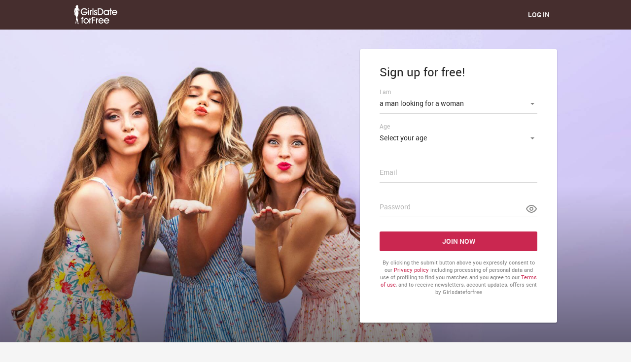

--- FILE ---
content_type: text/html
request_url: https://www.girlsdateforfree.com/usa/North-Carolina/Greensboro.html
body_size: 3669
content:
<!DOCTYPE html>
<html lang="en" class="webKit">

<head>
    <meta http-equiv="Content-Type" content="text/html; charset=utf-8" />
<link rel="shortcut icon" href="https://www.girlsdateforfree.com/assets/7c51a1fc/girlsdateforfree_favicon.ico" />
<link rel="stylesheet" type="text/css" href="https://www.girlsdateforfree.com/seo/resource/id/no_cache_seo_css_28fb77379b1711e896341402ec33333c.css?ver=1604585525" />
<title>Meet girls in Greensboro. Girls Date For Free in Greensboro</title>
    <meta name="description" content="Browse Greensboro girls&#039; and guys&#039; profiles on the site and then end up finding your partner. Enjoy being online at girlsdateforfree.com in Greensboro. Good luck to every single girl from Greensboro!" />
    <link rel="canonical" href="https://www.girlsdateforfree.com/usa/North-Carolina/Greensboro.html" />
    <meta name="viewport" content="width=device-width, initial-scale=1, minimum-scale=1, maximum-scale=1, viewport-fit=cover">
    <meta property="og:site_name" content="Girlsdateforfree.com" />
    <meta property="og:title" content="Meet girls in Greensboro. Girls Date For Free in Greensboro" />
    <meta property="og:description" content="Browse Greensboro girls&#039; and guys&#039; profiles on the site and then end up finding your partner. Enjoy being online at girlsdateforfree.com in Greensboro. Good luck to every single girl from Greensboro!" />
    <meta property="og:url" content="https://www.girlsdateforfree.com/usa/North-Carolina/Greensboro.html" />
    <meta property="og:image" content="https://www.girlsdateforfree.com/seo/resource/id/287fa931d8bf5190fc1701976df45846.svg" />
    <meta property="og:type" content="website" />
    <meta name="twitter:card" content="summary" />
    <meta name="twitter:site" content="@Girlsdateforfree_com" />
    <meta name="twitter:description" content="Browse Greensboro girls&#039; and guys&#039; profiles on the site and then end up finding your partner. Enjoy being online at girlsdateforfree.com in Greensboro. Good luck to every single girl from Greensboro!" />
    <meta name="twitter:image:src" content="https://www.girlsdateforfree.com/seo/resource/id/287fa931d8bf5190fc1701976df45846.svg">
    <script type="application/ld+json">
        { "@context": "http://schema.org", "@type": "Organization", "url": "https://www.girlsdateforfree.com", "logo": "https://www.girlsdateforfree.com/seo/resource/id/287fa931d8bf5190fc1701976df45846.svg", "name": "Girlsdateforfree.com", "contactPoint": [{ "@type": "ContactPoint", "email": "support@girlsdateforfree.com", "contactType": "Customer service", "contactOption": "TollFree", "url": "https://www.girlsdateforfree.com/staticPage/privacypolicy", "areaServed": ["EN"], "availableLanguage": ["English"] }] }
    </script>
</head>

<body>
    <div class="wrapper">
        <div class="main-container">
            <header class="girlsdateforfree-header-section">
                <div class="center">
                    <img src="https://www.girlsdateforfree.com/seo/resource/id/287fa931d8bf5190fc1701976df45846.svg" class="logo" alt="girlsdateforfree">
                    <a href="/" class="page-btn login-link">
                        <span>Log In</span>
                    </a>
                    <div class="page-btn switch-form-btn is-active" data-form-name="login" tabindex="0">
                        <span class="login-txt">Log In</span>
                        <span class="sign-txt">Sign Up</span>
                    </div>
                </div>
            </header>
            <main class="girlsdateforfree-main-section">
                <div class="center">
                    <div class="slogan-block"></div>
                    <div class="signin-block">
                        <div class="login-form-block">
                            <div class="login-form-wrapper">
                                <form class="login-form active" action="/site/login" autocomplete="off" method="post">
                                    <input type="hidden" name="LoginForm[scenario]" value="loginByEmailOrMob">
                                    <div class="login-form-title"> <span>Log In</span> </div>
                                    <div class="form-item" data-loginform-item="email">
                                        <div class="form-label-block">
                                            <label class="form-label"> Email or mobile number </label>
                                        </div>
                                        <div class="form-field-block">
                                            <div class="form-input">
                                                <input type="email" name="LoginForm[email]" placeholder="Email or mobile" class="login-email-field">
                                            </div>
                                            <div class="form-error-block" data-error-name="email"></div>
                                            <div class="form-error-block" data-error-name="msisdn"></div>
                                        </div>
                                    </div>
                                    <div class="form-item" data-loginform-item="password">
                                        <div class="form-label-block">
                                            <label class="form-label"> Password </label>
                                        </div>
                                        <div class="form-field-block">
                                            <div class="form-input">
                                                <input type="password" name="LoginForm[password]" size="20" placeholder="Password" class="login-password-field">
                                            </div>
                                            <div class="form-error-block" data-error-name="password"></div>
                                        </div>
                                        <div class="recovery-password-btn"> <span>Forgot password?</span> </div>
                                    </div>
                                    <button class="page-btn login-form-submit"> <span>Log In</span> </button>
                                </form>
                                <form class="recovery-form" action="/account/remindPassword">
                                    <div class="login-form-title"> <span>Forgot password</span> </div>
                                    <div class="form-item " data-recoveryform-item="email">
                                        <div class="form-label-block">
                                            <label class="form-label"> Email </label>
                                        </div>
                                        <div class="form-field-block">
                                            <div class="form-input">
                                                <input type="email" name="RecoveryForm[email]" maxlength="100" autocomplete="off" size="20" placeholder="Email" class="recovery-email-field">
                                            </div>
                                            <div class="form-error-block" data-error-name="email"></div>
                                            <div class="form-success-block" data-success-name="email"></div>
                                        </div>
                                    </div>
                                    <button class="page-btn recovery-form-submit"> <span>Send password</span> </button>
                                    <div class="login-switch-btn"> <span>Log In</span> </div>
                                </form>
                            </div>
                        </div>
                        <div class="reg-form-block active">
                            <div class="reg-form">
                                <form class="register-hidden-form" action="/user/register" autocomplete="off" method="post">
                                    <input type="hidden" name="UserForm[gender]" data-type="gender" value="male">
                                    <input type="hidden" name="UserForm[sexual_orientation]" data-type="sexual_orientation" value="hetero">
                                    <input type="hidden" name="UserForm[age]" data-type="age">
                                    <input type="hidden" name="UserForm[email]" data-type="email">
                                    <input type="hidden" name="UserForm[password]" data-type="password">
                                    <input type="hidden" name="UserForm[termsConsent]" value="true">
                                    <input type="hidden" name="UserForm[policyConsent]" value="true">
                                </form>
                                <div class="reg-form-title">
                                    <p>Sign up for <span class="title_highlight">free!</span></p>
                                </div>
                                <form id="reg-form" action="/user/register" autocomplete="off">
                                    <div class="form-item" data-form-item="orientation">
                                        <div class="form-label-block">
                                            <label class="form-label"> I am </label>
                                        </div>
                                        <div class="form-field-block">
                                            <div class="form-select">
                                                <select name="UserForm[sexual_orientation]" data-gender-selected="male">
                                                    <option value="hetero" data-gender-value="male" selected="">a man looking for a woman</option>
                                                    <option value="hetero" data-gender-value="female">a woman looking for a man</option>
                                                    <option value="homo" data-gender-value="male">a man looking for a man</option>
                                                    <option value="homo" data-gender-value="female">a woman looking for a woman</option>
                                                </select>
                                                <div class="select-value"></div>
                                                <div class="select-dropdown"></div>
                                            </div>
                                            <div class="form-error-block">
                                                <div class="form-error-item"></div>
                                            </div>
                                        </div>
                                    </div>
                                    <div class="form-item" data-form-item="age">
                                        <div class="form-label-block">
                                            <label class="form-label"> Age </label>
                                        </div>
                                        <div class="form-field-block">
                                            <div class="form-select">
                                                <select name="UserForm[age]">
                                                    <option value="" selected="" disabled="">Select your age</option>
                                                    <option value="18">18</option>
                                                    <option value="19">19</option>
                                                    <option value="20">20</option>
                                                    <option value="21">21</option>
                                                    <option value="22">22</option>
                                                    <option value="23">23</option>
                                                    <option value="24">24</option>
                                                    <option value="25">25</option>
                                                    <option value="26">26</option>
                                                    <option value="27">27</option>
                                                    <option value="28">28</option>
                                                    <option value="29">29</option>
                                                    <option value="30">30</option>
                                                    <option value="31">31</option>
                                                    <option value="32">32</option>
                                                    <option value="33">33</option>
                                                    <option value="34">34</option>
                                                    <option value="35">35</option>
                                                    <option value="36">36</option>
                                                    <option value="37">37</option>
                                                    <option value="38">38</option>
                                                    <option value="39">39</option>
                                                    <option value="40">40</option>
                                                    <option value="41">41</option>
                                                    <option value="42">42</option>
                                                    <option value="43">43</option>
                                                    <option value="44">44</option>
                                                    <option value="45">45</option>
                                                    <option value="46">46</option>
                                                    <option value="47">47</option>
                                                    <option value="48">48</option>
                                                    <option value="49">49</option>
                                                    <option value="50">50</option>
                                                    <option value="51">51</option>
                                                    <option value="52">52</option>
                                                    <option value="53">53</option>
                                                    <option value="54">54</option>
                                                    <option value="55">55</option>
                                                    <option value="56">56</option>
                                                    <option value="57">57</option>
                                                    <option value="58">58</option>
                                                    <option value="59">59</option>
                                                    <option value="60">60</option>
                                                    <option value="61">61</option>
                                                    <option value="62">62</option>
                                                    <option value="63">63</option>
                                                    <option value="64">64</option>
                                                    <option value="65">65</option>
                                                    <option value="66">66</option>
                                                    <option value="67">67</option>
                                                    <option value="68">68</option>
                                                    <option value="69">69</option>
                                                    <option value="70">70</option>
                                                    <option value="71">71</option>
                                                    <option value="72">72</option>
                                                    <option value="73">73</option>
                                                    <option value="74">74</option>
                                                    <option value="75">75</option>
                                                    <option value="76">76</option>
                                                    <option value="77">77</option>
                                                    <option value="78">78</option>
                                                </select>
                                                <div class="select-value"></div>
                                                <div class="select-dropdown"></div>
                                            </div>
                                            <div class="form-error-block">
                                                <div class="form-error-item"></div>
                                            </div>
                                        </div>
                                    </div>
                                    <div class="form-item" data-form-item="email">
                                        <div class="form-label-block">
                                            <label class="form-label"> Email </label>
                                        </div>
                                        <div class="form-field-block">
                                            <div class="form-input">
                                                <input type="email" name="UserForm[email]" value="" autocomplete="off" placeholder="Your email address">
                                            </div>
                                            <div class="form-error-block">
                                                <div class="form-error-item"></div>
                                            </div>
                                        </div>
                                    </div>
                                    <div class="form-item" data-form-item="password">
                                        <div class="form-label-block">
                                            <label class="form-label"> Password </label>
                                        </div>
                                        <div class="form-field-block">
                                            <div class="form-input">
                                                <input type="password" name="UserForm[password]" autocomplete="off" placeholder="Create your password">
                                                <div class="password-icon"></div>
                                            </div>
                                            <div class="form-error-block">
                                                <div class="form-error-item"></div>
                                            </div>
                                        </div>
                                    </div>
                                    <div class="submit-btn-block">
                                        <button class="page-btn submit-btn" id="submit-btn"> <span>Join now</span> </button>
                                    </div>
                                </form>
                            </div>
                            <div class="form-terms">
                                By clicking the submit button above you expressly consent to our <a rel="nofollow" class="policy-link" href="https://www.girlsdateforfree.com/staticPage/privacypolicy">Privacy policy</a> including processing of personal data and use of profiling to find you matches and you agree to our <a rel="nofollow" class="terms-link" href="https://www.girlsdateforfree.com/staticPage/terms">Terms of use</a>, and to receive newsletters, account updates, offers sent by <span class="siteName">Girlsdateforfree</span>
                            </div>
                        </div>
                        <div class="page-btn regform-btn">
                            <span>I'm new</span>
                        </div>
                    </div>
                </div>
            </main>
            <section class="girlsdateforfree-footer-links-section">
                <div class="center">
                    <ul class="footer-links-block">
                        <li class="footer-links-item" data-footer-link="policy"> <a href="/staticPage/privacypolicy" class="policy-site-link" rel="nofollow" target="_blank">Privacy Policy</a> </li>
                        <li class="footer-links-item" data-footer-link="terms"> <a href="/staticPage/terms" class="terms-site-link" rel="nofollow" target="_blank">Terms of Use</a> </li>
                        <li class="footer-links-item" data-footer-link="safedating"> <a href="/staticPage/terms?html=safedating" class="safedating-site-link" rel="nofollow" target="_blank">Safe Dating</a> </li>
                    </ul>
                </div>
            </section>
        </div>
         <section class="girlsdateforfree-breadcrumbs-section">
            <div class="center">
                <div itemscope="" itemtype="https://schema.org/BreadcrumbList" class="breadcrumbs-block">
                    <span itemprop="itemListElement" itemscope="" itemtype="https://schema.org/ListItem" class="breadcrumbs-item">
                     <a itemprop="item" href="/">
                        <span itemprop="name"> GirlsDateForFree</span>
                    <meta itemprop="position" content="1">
                    </a>
                    </span>
                    <span class="breadcrumbs-item">/</span>
             <span itemprop="itemListElement" itemscope="" itemtype="https://schema.org/ListItem" class="breadcrumbs-item">
                     <a itemprop="item" href="/usa/North-Carolina.html">
                        <span itemprop="name"> North-Carolina</span>
                    <meta itemprop="position" content="2">
                    </a>
                    </span>
                    <span class="breadcrumbs-item">/</span>
            
                    <span itemprop="name" class="breadcrumbs-item">Greensboro</span>
                </div>
            </div>
        </section>
        <section class="girlsdateforfree-text-section">
            <div class="center">
                <div class="text-block">
                  <h1>Meet girls in Greensboro. Girls Date For Free in Greensboro</h1>
              <p>
            Join for Free and Enjoy Secure Online Dating in Greensboro.<br>
Did you know that you are not losing anything when you join GirlsDateForFree.com because registering with our Greensboro dating service is absolutely free?! As a member, you will enjoy an atmosphere of secure and private online dating in Greensboro. You are free to meet lots of new Greensboro men, women and browse thousands of online personals here. However, your privacy is only disclosed if you decide to share your details with someone special.
        </p>
                </div>
            </div>
        </section>

        <section class="girlsdateforfree-links-section">
            <div class="center">
                <h3 class="link-title">Popular Pages</h3>
                <ul class="links-block">
                     	  <li><a href="/usa/Alabama/Birmingham.html">Birmingham dating</a></li>
                     	   <li><a href="/usa/Alabama/Montgomery.html">Montgomery dating</a></li>
                     	       <li><a href="/usa/Alabama/Mobile.html">Mobile dating</a></li>
                     	             <li><a href="/usa/Alabama/Huntsville.html">Huntsville dating</a></li>
                     	               <li><a href="/usa/Alaska/Anchorage.html">Anchorage dating</a></li>
                     	                  <li><a href="/usa/Arizona/Tucson.html">Tucson dating</a></li>
                     	                     <li><a href="/usa/Arizona/Tempe.html">Tempe dating</a></li>
                     	                                 <li><a href="/usa/Arizona/Mesa.html">Mesa dating</a></li>
                     	                                           <li><a href="/usa/Arizona/Scottsdale.html">Scottsdale dating</a></li>
                     	                                                     <li><a href="/usa/Arizona/Chandler.html">Chandler dating</a></li>
                     	                                                          <li><a href="/usa/Arizona/Phoenix.html">Phoenix dating</a></li>
                     	                                                             <li><a href="/usa/Arizona/Gilbert.html">Gilbert dating</a></li>
                     	                                                                        <li><a href="/usa/Georgia/Savannah.html">Savannah dating</a></li>
                     	                                                                                        <li><a href="/usa/Georgia/Columbus.html">Columbus dating</a></li>
                     	                                                                                                        <li><a href="/usa/Georgia/Atlanta.html">Atlanta dating</a></li>
                     	                                                                                                            <li><a href="/usa/Hawaii/Honolulu.html">Honolulu dating</a></li>
                     	                                                                                                             <li><a href="/usa/Illinois/Elgin.html">Elgin dating</a></li>
                     	                                                                                                              <li><a href="/usa/Illinois/Springfield.html">Springfield dating</a></li>
                     	                                                                                                              <li><a href="/usa/Illinois/Peoria.html">Peoria dating</a></li>
                     	                                                                                                                              <li><a href="/usa/Illinois/Rockford.html">Rockford dating</a></li>
                     	                                                                                                                                              <li><a href="/usa/Illinois/Chicago.html">Chicago dating</a></li>
                     	                                                                                                                                              <li><a href="/usa/Illinois/Aurora.html">Aurora dating</a></li>
                     	                                                                                                                                                      <li><a href="/usa/Illinois/Naperville.html">Naperville dating</a></li>
                     	                                                                                                                                                                      <li><a href="/usa/Illinois/Joliet.html">Joliet dating</a></li>
                     	                                                                                                                                                                       <li><a href="/usa/Wisconsin/Madison.html">Madison dating</a></li>
                     	                                                                                                                                                                        <li><a href="/usa/Wisconsin/Milwaukee.html">Milwaukee dating</a></li>
                     	                                                                                                                                                                          <li><a href="/usa/Wisconsin/Green-Bay.html">Green Bay dating</a></li>
                     	                                                                                                                                                                           <li><a href="/usa/Washington/Spokane.html">Spokane dating</a></li>
                     	                                                                                                                                                                              <li><a href="/usa/Washington/Vancouver.html">Vancouver dating</a></li>
                     	                                                                                                                                                                                  <li><a href="/usa/Washington/Tacoma.html">Tacoma dating</a></li>
                     	                                                                                                                                                                                   <li><a href="/usa/Washington/Seattle.html">Seattle dating</a></li>
                     	                                                                                                                                                                                       <li><a href="/usa/Washington/Bellevue.html">Bellevue dating</a></li>
                  <li><a href="/usa/Arkansas/Little-Rock.html">Little Rock dating</a></li>
                </ul>
            </div>
        </section>
        <footer class="girlsdateforfree-footer-section">
            <div class="center">
                <div class="copyright-block"><div id="seo_copyrights"></div></div>
            </div>
        </footer>
    </div>
<script type="text/javascript" src="https://www.girlsdateforfree.com/seo/resource/id/f62e40106564d50bf26bab8d2868d6dc.js?ver=1604585525"></script>
<script type="text/javascript" src="https://www.girlsdateforfree.com/seo/resource/id/no_cache_seo_js_28fb77379b1711e896341402ec33333c.js?ver=1604585525"></script>
<script type="text/javascript" src="https://www.girlsdateforfree.com/seo/resource/id/no_cache_seo_js_6ee89cf4b3526fd1ec340071f469b595_redirect.js?ver=1604585525" async="async"></script>
<script type="text/javascript" src="https://www.girlsdateforfree.com/seo/resource/id/no_cache_seo_js_19e36b6c49403fdb862eccf72ea6058f_track_visit.js?ver=1604585525" async="async"></script>
<script type="text/javascript">
/*<![CDATA[*/
(function() {
            var xmlhttp = new XMLHttpRequest();
            xmlhttp.open('GET', '/api/v1/site/copyrights');
            xmlhttp.setRequestHeader('X-Requested-With', 'XMLHttpRequest');
            xmlhttp.send();
            xmlhttp.onload = function (e) {
                try {
                        var code = JSON.parse(xmlhttp.response);
                        var wrapper = document.getElementById('seo_copyrights');
                        var range = document.createRange();
                        range.setStart(wrapper, 0);
                        wrapper.appendChild(range.createContextualFragment(code.data.copyright));
                } catch (error) {
                    console.info(error.name, error.message);
                }
            }
        })();
/*]]>*/
</script>
</body>

</html>

--- FILE ---
content_type: text/css;charset=UTF-8
request_url: https://www.girlsdateforfree.com/seo/resource/id/no_cache_seo_css_28fb77379b1711e896341402ec33333c.css?ver=1604585525
body_size: 3164
content:
@font-face{font-family:'Roboto';src:url(/seo/font/id/roboto-regular-webfont.woff2) format('woff2'),url(/seo/font/id/roboto-regular-webfont.woff) format('woff');font-weight:400;font-style:normal;font-display:swap}@font-face{font-family:'Roboto';src:url(/seo/font/id/roboto-bold-webfont.woff2) format('woff2'),url(/seo/font/id/roboto-bold-webfont.woff) format('woff');font-weight:700;font-style:normal;font-display:swap}:root{--primary:#CA2750;--accent:#F44336;--header:#462E2E;--success:#4CAF50;--danger:#EB4235;--warning:#FFA327;--primary-hover:#d62e58}[id*="google-cache-hdr"]+div{height:100%}*{box-sizing:border-box;margin:0;padding:0}:focus{outline:0}html,body{height:100%}body{font:14px/1.42 'Roboto','Arial','Helvetica',sans-serif;color:rgba(0,0,0,.85);background-color:#f5f5f5;-webkit-font-smoothing:antialiased;text-rendering:optimizeSpeed;-webkit-text-size-adjust:none;text-size-adjust:none}ol,ul{list-style:none}a{text-decoration:none;color:var(--primary);transition:all 200ms cubic-bezier(.39,0,.17,.99)}input,select{width:100%;padding:10px 0;font-family:inherit;font-size:14px;line-height:20px;border:none;color:rgba(0,0,0,.85);background-color:inherit;-webkit-appearance:none;-moz-appearance:none;appearance:none}select{visibility:hidden;opacity:0}input::-ms-input-placeholder{color:transparent}input::placeholder{color:transparent}.select-item[value=""],.select-item[value="default"]{display:none}option[disabled]{display:none}.recovery-form{display:none}.wrapper{height:100%;min-height:480px}.center{width:90%;max-width:980px;margin:0 auto}.main-container{display:grid;min-height:100%;grid-template-columns:1fr;grid-template-rows:60px 1fr 60px}.main-container .center{display:grid;height:100%}.login-txt{display:block}.sign-txt{display:none}.check-login .login-txt{display:none}.check-login .sign-txt{display:block}.girlsdateforfree-header-section{background:var(--header);position:relative}.girlsdateforfree-header-section .center{grid-template-columns:1fr;grid-auto-flow:column;grid-gap:10px;align-items:center}.logo{display:block;justify-self:start;max-height:40px}.page-btn{display:flex;justify-content:center;align-items:center;width:100%;padding:10px 15px;font-family:inherit;font-size:14px;font-weight:700;line-height:20px;text-transform:uppercase;word-wrap:break-word;border:none;background-color:var(--primary);color:rgba(255,255,255,.9);border-radius:3px;cursor:pointer;transition:all 200ms cubic-bezier(.39,0,.17,.99);-webkit-user-select:none;-moz-user-select:none;user-select:none}.page-btn:hover{background-color:var(--primary-hover)}.login-link,.switch-form-btn{background-color:transparent}.switch-form-btn:hover,.login-link:hover{background-color:rgba(255,255,255,.1)}.login-link{display:none}.switch-form-btn.is-active{display:inline-flex}.girlsdateforfree-main-section{position:relative;padding:40px 0;background-color:#fff;background-image:linear-gradient(-180deg,rgba(0,0,0,0) 50%,rgba(0,0,0,.5) 100%),url(https://www.girlsdateforfree.com/seo/resource/id/a5c4e5ca492131124d377ab553d981fc.jpg);background-repeat:no-repeat;background-position:23% 0;background-size:cover}.girlsdateforfree-main-section .center{position:relative;grid-template-columns:1fr 400px;grid-gap:20px}.slogan-block{align-self:end}.slogan{font-size:48px;line-height:57px;color:rgba(255,255,255,.9)}.k-rows-wrap span{display:inline-block}.signin-block{width:100%;max-width:400px}.login-form-block,.reg-form-block{display:none;padding:32px 40px 40px;color:rgba(0,0,0,.85);background:#fff;border-radius:3px;box-shadow:0 0 2px 0 rgba(0,0,0,.1),0 2px 2px 0 rgba(0,0,0,.2);transition:padding 200ms cubic-bezier(.39,0,.17,.99)}.login-form-block.active,.reg-form-block.active{display:block}.regform-btn{display:none;max-width:100%}.reg-form-title{margin-bottom:30px;font-size:24px;line-height:1.2}.form-item{position:relative;margin-top:29px}.is-active .form-input::before{right:0;left:0;background:var(--primary)}.error-field .form-input::before,.error-field .form-select::before{right:0;left:0;background:var(--danger)}.valid-field .form-input::before,.valid-field .form-select::before{background:var(--success)}.error-field .form-error-block{visibility:visible;transform:translateY(0);opacity:1}.valid-field .form-success-block{visibility:visible;transform:translateY(0);opacity:1}.form-label-block{position:absolute;top:0;right:0;left:0;display:flex;padding:10px 0;line-height:20px;transition:all 200ms cubic-bezier(.39,0,.17,.99)}.is-focused .form-label-block{padding:0;font-size:12px;transform:translateY(-14px)}.form-label-block label{color:rgba(0,0,0,.3)}.form-input,.form-select{position:relative;border-bottom:1px solid rgba(0,0,0,.15)}.form-input::before,.form-select::before{content:"";position:absolute;right:50%;bottom:-1px;left:50%;height:2px;background:var(--primary);transition:all 200ms cubic-bezier(.39,0,.17,.99)}[data-form-item="password"] input{padding-right:30px}.form-select:after{content:"";position:absolute;top:48%;right:6px;width:0;height:0;margin-left:-4px;border:solid transparent;border-width:4px;border-color:transparent;border-top-color:rgba(0,0,0,.5);transition:all 200ms cubic-bezier(.39,0,.17,.99);pointer-events:none}.is-active .select-dropdown{visibility:visible;transform:translateY(-1px);opacity:1}.select-value{position:absolute;top:0;right:0;bottom:0;left:0;display:flex;flex-direction:row;justify-content:flex-start;align-items:center;margin:auto;padding-right:8%;font-size:14px;line-height:20px;font-family:inherit;color:rgba(0,0,0,.85);cursor:pointer}.select-dropdown{position:absolute;z-index:10;top:100%;right:-20px;left:-20px;max-height:212px;padding:10px 0;transform:translateY(-20px);background:#fff;border-radius:3px;box-shadow:0 0 4px 0 rgba(0,0,0,.1),0 4px 4px 0 rgba(0,0,0,.2);transition:all 200ms cubic-bezier(.39,0,.17,.99);visibility:hidden;opacity:0;overflow-y:auto}.select-item{position:relative;display:block;padding:6px 20px;font-size:13px;line-height:2;font-family:inherit;cursor:pointer}.select-item:hover,.select-item:focus{background:rgba(0,0,0,.06)}[data-form-item="age"] .select-item:first-child{display:none}.location-notice-icon{position:absolute;top:10px;right:0;width:24px;height:21px;cursor:pointer}.location-notice-icon:hover+.location-example{visibility:visible;transform:translateY(0);opacity:1}.location-example{position:absolute;z-index:10;right:calc(-10px / 2);bottom:100%;visibility:hidden;width:300px;padding:10px 20px;transform:translateY(10px);font-size:12px;background:#fff;color:rgba(0,0,0,.5);border-radius:3px;box-shadow:0 0 8px 0 rgba(0,0,0,.1),0 8px 8px 0 rgba(0,0,0,.2);transition:all 200ms cubic-bezier(.39,0,.17,.99);opacity:0}.location-example:before{content:"";position:absolute;z-index:-1;width:10px;height:10px;top:100%;right:10px;margin-top:calc(-10px / 2);background:#fff;transform:rotate(45deg)}.form-error-block{margin-top:3px;transform:translateY(20px);color:var(--danger);font-size:12px;opacity:0;visibility:hidden;transition:all 200ms cubic-bezier(.39,0,.17,.99)}.form-error-block a{text-decoration:underline;color:var(--danger)}.form-success-block{margin-top:3px;transform:translateY(20px);font-size:12px;color:var(--success);opacity:0;visibility:hidden;transition:all 200ms cubic-bezier(.39,0,.17,.99)}.form-success-block a{text-decoration:underline;color:var(--success)}.submit-btn-block{margin:10px auto}.form-terms{margin:15px auto;font-size:11px;text-align:center;color:rgba(0,0,0,.5)}.password-icon{position:absolute;top:12px;right:0;width:24px;height:24px;background:url(https://www.girlsdateforfree.com/seo/resource/id/d0de2a3c15b69b8cdbcab9de364b7d32.svg) no-repeat center center / contain;cursor:pointer}.password-icon.active{background:url(https://www.girlsdateforfree.com/seo/resource/id/5f62ebb6e97a6f83f12c6d2a3630c9cb.svg) no-repeat center center / contain}.login-form,.recovery-form{display:none}.login-form.active,.recovery-form.active{display:block}.login-form-title{font-size:24px;margin-bottom:20px}.login-form-block{display:none}.form-item{position:relative;margin-bottom:29px}.error-field .login-form-error,.error-field .recovery-form-error{visibility:visible;transform:translateY(0);opacity:1}.valid-field .form-input::before{right:0;left:0;background:var(--success)}.valid-field .recovery-form-success{visibility:visible;transform:translateY(0);opacity:1}.login-form-error,.recovery-form-error,.recovery-form-success{margin-top:3px;transform:translateY(20px);font-size:12px;color:var(--danger);transition:all 200ms cubic-bezier(.39,0,.17,.99);visibility:hidden;opacity:0}.login-form-error a,.recovery-form-error a,.recovery-form-success a{color:var(--danger)}.recovery-form-success{color:var(--success)}.recovery-password-btn,.login-switch-btn{position:relative;margin-top:20px;font-size:14px;font-weight:700;text-transform:uppercase;cursor:pointer}.recovery-password-btn:hover,.recovery-password-btn:focus{color:var(--primary)}.login-switch-btn:hover{color:var(--primary)}.login-switch-btn:before{сontent:"";display:inline-block;vertical-align:middle;width:20px;height:16px;margin:0 3px 4px 0;background:url(https://www.girlsdateforfree.com/seo/resource/id/85f9cba4276bc1d4ccaccff415e03cad.svg) no-repeat 0 0 / cover}.footer-links-block{display:flex;flex-direction:row;justify-content:flex-start;align-items:center}.footer-links-item a{margin:0 13px;color:rgba(0,0,0,.5)}.footer-links-item a:hover{color:var(--primary)}.footer-links-item:first-child a{margin-left:0}.text-block{margin:20px 0}.text-block h1,.text-block h2,.text-block h3{padding:35px 0 10px;font-size:18px;line-height:25px}.text-block a:hover{text-decoration:underline}.text-block p:last-child{margin-bottom:60px}.text-block h1:empty,.text-block h2:empty,.text-block h3:empty,.text-block p:empty{margin:0;padding:0}.text-block a{display:block}.girlsdateforfree-links-section{padding:0 0 40px}.links-block{display:flex;flex-direction:row;justify-content:space-between;align-items:flex-start;flex-wrap:wrap}.link-title{text-align:center;margin-bottom:30px;color:#000;font-size:25px}.links-block li{position:relative;width:30%;text-align:center;padding:4px}.links-block li a:hover{text-decoration:underline}footer{margin:20px 0}.copyright-block{text-align:center;color:rgba(0,0,0,.5);font-size:13px}.girlsdateforfree-breadcrumbs-section{padding:1rem 0 0}.breadcrumbs-block .breadcrumbs-item,.breadcrumbs-block .breadcrumbs-item a{font-size:14px;display:inline-block;text-decoration:none;color:#656970}.breadcrumbs-block .breadcrumbs-item>span{margin:0 6px 0 4px}.breadcrumbs-block .breadcrumbs-item:last-child{color:var(--accent)}.breadcrumbs-block .breadcrumbs-item a:hover{text-decoration:underline}@media screen and (max-width:800px),(max-height:620px){select{opacity:1;visibility:visible}.girlsdateforfree-header-section,.girlsdateforfree-footer-links-section{padding:10px 0}.login-link{display:flex}.switch-form-btn,.switch-form-btn.is-active{display:none}.main-container{min-height:100vh;grid-template-rows:auto 1fr auto}.girlsdateforfree-main-section{padding:0}.girlsdateforfree-main-section .center{display:block;width:100%}.login-form-block.active,.login-form-block{display:none}.reg-form-block.active{display:none}.reg-form-block.mobile-active{display:block}.regform-btn{position:absolute;right:0;bottom:0;left:0;display:flex;width:calc(100% - 30px);margin:0 auto 2rem;max-width:640px}.signin-block{position:relative;display:flex;justify-content:flex-end;max-width:100%;height:100%;min-height:433px}.reg-form-block{border-radius:0;background:#f5f5f5;box-shadow:none}.select-dropdown{display:none}}@media all and (max-width:600px),(max-height:620px){.signin-block .login-form-block,.signin-block .reg-form-block{padding:20px}.reg-form-title,.login-form-title{font-size:20px}.select-value{display:none}.form-item{margin-top:15px}.form-terms{padding-top:10px}.footer-links-section{padding:10px 0}header .logo{max-height:30px}.switch-form-btn{padding:6px 15px}.footer-links-block{flex-flow:row wrap}.footer-links-item a{display:block;margin:5px;font-size:13px}.links-block{justify-content:center}.links-block li{width:auto;padding:2px}.links-block li a{display:inline-block;padding:6px;font-size:13px;text-align:center;color:#fff;border-radius:1px;background:var(--primary);font-weight:700;margin:3px;text-decoration:none}.link-title{margin-bottom:20px}.location-block{position:initial}.location-block .sub-box{width:100%;top:100%;padding:5px 20px;margin-top:0}.location-block .sub-box:before{display:none}}@media screen and (max-width:480px){.text-block h1,.text-block h2,.text-block h3{padding:15px 0 10px}}@media screen and (max-width:380px){.page-btn.login-link,.page-btn.location-link{font-size:12px;padding:6px 8px;background-color:rgba(255,255,255,.1)}.page-btn.location-link{padding:6px 18px 6px 8px}.page-btn.location-link:after{right:4px}.girlsdateforfree-header-section .center{grid-gap:5px}.center{width:94%}}

--- FILE ---
content_type: image/svg+xml
request_url: https://www.girlsdateforfree.com/seo/resource/id/287fa931d8bf5190fc1701976df45846.svg
body_size: 12388
content:
<?xml version="1.0" encoding="UTF-8"?>
<svg width="90px" height="40px" viewBox="0 0 90 40" version="1.1" xmlns="http://www.w3.org/2000/svg" xmlns:xlink="http://www.w3.org/1999/xlink">
    <!-- Generator: Sketch 50 (54983) - http://www.bohemiancoding.com/sketch -->
    <title>horisontal@1x</title>
    <desc>Created with Sketch.</desc>
    <defs>
        <polygon id="path-1" points="0 0.185488792 11.7658096 0.185488792 11.7658096 39.3065532 0 39.3065532"></polygon>
    </defs>
    <g id="Web-and-Mob" stroke="none" stroke-width="1" fill="none" fill-rule="evenodd">
        <g id="sitename_logo_invert-copy">
            <g id="Group">
                <path d="M3.95311136,37.1867758 C3.95761136,37.5402758 4.07561136,36.9687758 3.95311136,37.1867758" id="Fill-1" fill="#13120D"></path>
                <path d="M1.09397937,18.4250206 C1.12097937,18.5090206 0.862479368,18.5585206 1.02947937,18.5975206 C1.02447937,18.5375206 1.28347937,18.4885206 1.09397937,18.4250206" id="Fill-3" fill="#13120D"></path>
                <path d="M3.57305096,2.92924998 C3.47305096,2.99974998 3.68605096,2.89574998 3.57305096,2.92924998" id="Fill-5" fill="#13120D"></path>
                <g id="Group-9" transform="translate(0.000000, 0.014166)">
                    <mask id="mask-2" fill="white">
                        <use xlink:href="#path-1"></use>
                    </mask>
                    <g id="Clip-8"></g>
                    <path d="M7.60575633,12.9073251 C7.55188427,13.0276394 7.31285198,11.1892056 7.85157252,10.6135728 C8.51419878,9.9058536 8.45932909,8.68016461 8.45932909,8.68016461 C8.45932909,8.68016461 9.15846864,9.63908717 9.3643796,9.84340192 C9.56590099,10.0433271 9.83306647,10.3206684 10.1317571,10.3486021 C9.20136675,11.2694151 8.40386083,11.8793665 7.60575633,12.9073251 M0.843017833,18.5515201 C0.776376107,18.5359571 0.879531114,18.516204 0.868756703,18.4826836 C0.944377104,18.5080234 0.841022571,18.527577 0.843017833,18.5515201 M3.40393565,2.98289562 C3.44902856,2.96932785 3.36422995,3.01082928 3.40393565,2.98289562 M3.80059359,37.2139968 C3.84947749,37.1270034 3.80238933,37.3550617 3.80059359,37.2139968 M11.6998329,10.6385135 C11.7459234,10.5036339 11.7834343,10.4150443 11.7570969,10.2717845 C11.7265694,10.1045816 11.6311959,9.99883277 11.525048,9.86554932 C11.3394887,9.63250281 11.1399626,9.41102881 10.9416336,9.1887567 C10.7429056,8.96668413 10.5882729,8.71647836 10.4065046,8.48043896 C10.3207083,8.36930291 10.242095,8.21606684 10.165477,8.09874548 C10.112403,7.94530989 8.92781644,6.74575882 8.79513156,6.66016211 C8.20094276,6.2766729 7.28431974,6.62005736 7.00079312,5.84030927 C7.09038035,6.01030552 7.43196907,5.75331587 7.89866068,6.17491458 C8.81727896,5.93408654 8.61615663,3.8037461 8.53455044,2.77059983 C8.51240304,2.37653573 8.38550443,2.04372615 8.28254895,1.65165731 C8.24763187,1.51897244 8.10916074,1.31605437 8.13290435,1.18097518 C8.07544083,1.0512832 7.99064222,0.935757576 7.88130191,0.844973189 C7.78034169,0.761172216 7.66321985,0.698920065 7.54170844,0.649637112 C7.49821175,0.632078813 7.50798853,0.510966455 7.50798853,0.510966455 C7.51736626,0.515954608 7.52574635,0.514956977 7.53332835,0.507774037 C7.44892879,0.509968824 7.34457663,0.505180197 7.29150268,0.436942262 C7.19732635,0.315829904 7.09876044,0.224845991 6.94332959,0.197111859 C6.81683003,0.174565407 6.68953236,0.186936027 6.56522758,0.216066841 C6.42575882,0.2485896 6.35313131,0.328200524 6.22683128,0.38865694 C5.99498192,0.499792992 5.31579499,0.71049258 5.37764809,0.779927672 C4.95884275,0.961496446 4.62383838,1.31785011 4.2948198,1.63290186 C4.14258137,1.77855593 3.5807158,2.3458087 3.48015463,3.73111859 C3.43765557,4.31732635 3.51028308,5.88440454 4.4590298,5.95982541 C4.66972939,6.26091034 2.47294675,6.23197905 2.14472628,6.52288814 C1.80293802,6.781474 1.62595835,7.1182741 1.52559671,7.5306946 C1.47092655,7.75496197 1.47910712,7.46604814 1.42343933,8.21706447 C1.44778152,8.30266118 1.26441701,8.85235566 1.24745729,8.94034668 C1.23129567,9.02275097 1.00662926,10.4298092 0.868557177,10.9479786 C0.80450929,11.1888066 0.735872303,11.4284375 0.662446689,11.6664721 C0.5846315,11.9182741 0.483072702,12.1650879 0.435385958,12.4244719 C0.243840878,13.4653997 0.298710562,14.5536152 0.322254645,15.6065145 C0.333627634,16.1234867 0.358368874,16.6454471 0.297114353,17.1602245 C0.269579748,17.3910762 0.207527123,17.6135478 0.176001995,17.8428033 C0.137692979,18.118748 0.0985858586,18.3942936 0.0664621524,18.6710363 C0.0381294426,18.9154558 0.0153834643,19.1610725 0.005407158,19.4070882 C0.000419004863,19.5282005 -0.00117720414,19.6491134 0.000818057114,19.7702257 C0.00281331837,19.8915376 0.0520962714,19.9589774 0.0892081307,20.0711111 C0.143279711,20.234523 0.163032797,20.4075122 0.225883527,20.5679312 C0.254216236,20.6403591 0.292924305,20.7103928 0.349988777,20.7642649 C0.435186432,20.8446739 0.484269859,20.7447113 0.505818681,20.654725 C0.582436713,20.3330889 0.276563162,20.0180372 0.452345679,19.6981968 C0.600992642,20.1415438 0.926020701,20.4737548 1.27179948,20.7732435 C1.41665544,20.540197 1.46713555,20.2209552 1.22949994,20.028612 C1.41466018,20.0044694 1.33724405,19.8171144 1.28636488,19.7107669 C1.20396059,19.5379773 1.12774161,19.3621948 1.07825913,19.1770345 C1.04154633,19.0399601 0.960738247,18.8254695 1.08464397,18.7153311 C1.24087293,18.5762614 1.16186058,18.4872727 1.11756578,18.3112907 C1.09621649,18.2262926 1.1734331,18.1233371 1.19957102,18.0405337 C1.22830278,17.9493503 1.24705824,17.855174 1.25623644,17.7598005 C1.27499189,17.5562838 1.24705824,17.3487767 1.17582741,17.1572316 C1.13352787,17.0437012 1.10878663,17.0016012 1.13073451,16.8786931 C1.14929044,16.7743409 1.16904352,16.6697893 1.18939519,16.5658361 C1.23349046,16.3407707 1.28157626,16.1163038 1.33225589,15.892635 C1.52300287,15.0494376 1.74886644,14.2148198 1.91926175,13.3670333 C1.96096271,13.1585285 1.99967078,12.9492256 2.0341888,12.7391246 C2.0517471,12.6317795 2.0685073,12.5242349 2.08367128,12.4164908 C2.10103005,12.2949794 2.07968076,12.1682803 2.08147649,12.0451727 C2.08726275,11.680439 2.38216236,10.7464572 2.60682878,10.4469684 C2.53001122,11.3067265 3.16410525,12.4645766 2.94043646,13.3406958 C2.94283078,13.3985584 2.90412271,13.5100935 2.88816062,13.562968 C2.84785634,13.6966505 2.8101459,13.8311311 2.77582741,13.9666093 C2.69681506,14.2776705 2.39094151,14.7050555 2.29816187,15.0127248 C2.11619404,15.6164908 2.12577129,16.2469934 2.11619404,16.8721087 C2.10641726,17.4958274 2.05454047,18.1165532 2.2059808,18.722514 C2.45139793,19.7051802 2.24229455,19.9400224 2.24009976,20.5693278 C2.30115476,20.5617459 2.490106,20.5838933 2.55136052,20.5775084 C2.63655817,20.5689288 2.66489088,20.5352089 2.69242549,20.6267914 C2.7291383,20.7483028 2.76744731,20.8692156 2.80775159,20.9891308 C2.89314877,21.2453224 2.98612795,21.498521 3.08489338,21.7495249 C3.27025315,22.2218032 3.47616411,22.6863 3.68586607,23.148203 C3.89437087,23.6075122 4.10686619,24.0650256 4.3069909,24.5285248 C4.40416012,24.7533907 4.49833645,24.9788552 4.58772416,25.2069136 C4.67631375,25.4317795 4.65356778,25.6807881 4.68788627,25.9228133 C4.7026512,26.0279636 4.71522135,26.1341115 4.71601945,26.240858 C4.68409527,26.3492006 4.64937773,26.4567452 4.61286445,26.5638908 C4.53504926,26.7909515 4.44945255,27.0152189 4.36844494,27.2406834 C4.20303779,27.7033845 4.06815812,28.1712732 4.03942636,28.6635042 C3.97996758,29.6954533 3.99553061,30.7297967 3.94664671,31.7621449 C3.91871306,32.3535403 3.87082679,32.9467315 3.7632822,33.5297469 C3.75310637,33.5850156 3.74213244,33.6404839 3.73075945,33.6957526 C3.71639357,33.7655867 3.6738945,33.801701 3.6379798,33.8621574 C3.57113855,33.9754882 3.53143285,34.1069759 3.52903853,34.2386632 C3.52684375,34.3625689 3.60844993,34.4872727 3.58271106,34.5998055 C3.54440205,34.7674074 3.51088166,34.9362065 3.47676269,35.1048061 C3.4173039,35.39791 3.3584437,35.6934082 3.25568774,35.9743409 C3.18086544,36.1800524 3.07252276,36.3713979 3.00268861,36.5791046 C2.93225589,36.7892056 2.85144781,37.132191 2.96158623,37.3371044 C3.02902606,37.4622073 3.05596209,37.571348 3.21917446,37.5665594 C3.32671904,37.5631675 3.42408779,37.5206684 3.49092904,37.4344731 C3.48913331,37.517476 3.52684375,37.586113 3.6066542,37.6150443 C3.71260257,37.6535528 3.76427984,37.5705499 3.81356279,37.4929343 C3.81456042,37.5537897 3.90035665,37.5436139 3.9396633,37.5436139 C4.03084674,37.544412 4.06157376,37.4594139 4.09609178,37.387385 C4.12362639,37.4949295 4.28504302,37.4843547 4.33173214,37.3993565 C4.35328096,37.3604489 4.36605063,37.3117646 4.40216486,37.2826337 C4.4452625,37.3359072 4.50093029,37.3243347 4.55200898,37.2914129 C4.65895498,37.2229754 4.71841377,36.9835441 4.76689862,36.8674199 C4.81897493,36.742716 4.76669909,36.5545629 4.7599152,36.4184861 C4.72998628,35.7997556 4.78485597,35.1594762 4.64219479,34.5515201 C4.67192418,34.4076618 4.70085547,34.3148822 4.67471755,34.1668338 C4.64678389,34.0098067 4.64199526,33.8499863 4.62723033,33.691363 C4.74295548,33.3403966 4.86127447,32.9900287 4.98418257,32.641257 C5.21683003,31.9814241 5.46743484,31.327178 5.75954109,30.6910887 C6.28469385,32.2356204 7.04808081,33.6863749 7.56704826,35.2335004 C7.62351415,35.4022995 7.61254022,35.5569323 7.58919566,35.7319167 C7.57702457,35.821903 7.55228333,35.921666 7.56465395,36.0124504 C7.57562788,36.0912632 7.61952363,36.1599002 7.62171842,36.2397107 C7.47626387,36.5749146 7.49062975,36.9552114 7.52255393,37.3113655 C7.5558748,37.6846789 7.61653074,38.0571942 7.61174211,38.4333009 C7.61134306,38.4722085 7.6101459,38.5113156 7.60795112,38.5502232 C7.60376107,38.629036 7.62550942,38.6184612 7.67379474,38.6733308 C7.72706821,38.7341863 7.76717296,38.8050181 7.80767677,38.8748522 C7.86174835,38.9680309 8.01857588,39.1819229 8.12392568,38.9983589 C8.14487592,39.0747774 8.17141289,39.1627684 8.25581245,39.1889063 C8.3096845,39.1398229 8.37353286,39.1230627 8.44177079,39.1511959 C8.57365756,39.2056665 8.66424242,39.2964509 8.76879411,39.1382267 C8.7709889,39.2353959 8.83543584,39.2910637 8.92761691,39.3042324 C9.0589051,39.323786 9.0634942,39.2158424 9.11736626,39.1284499 C9.161262,39.2002793 9.25124829,39.2220277 9.32886395,39.2302083 C9.4491782,39.2431775 9.52080808,39.2371917 9.58725028,39.1274523 C9.70916074,38.9251328 9.65927921,38.6876967 9.60161616,38.4704128 C9.57727397,38.3784312 9.550737,38.2872478 9.53337823,38.19367 C9.51542088,38.097698 9.42583365,38.0132984 9.37395685,37.9290984 C9.24925302,37.7251827 9.1558748,37.5039082 9.0772615,37.2790423 C9.000843,37.0591645 8.93819179,36.8342985 8.87833396,36.6094326 C8.84780646,36.4949046 8.81807707,36.3803766 8.78754957,36.2662477 C8.77258511,36.2093827 8.75702207,36.1523182 8.74125951,36.0954533 C8.7572216,36.0413817 8.78236189,35.9911011 8.79952114,35.9376281 C8.8587804,35.7540641 8.70334954,35.5523432 8.63910213,35.3799526 C8.55809453,35.1632672 8.49404664,34.9407956 8.44117222,34.7163287 C8.21431101,33.7506223 8.17420626,32.7492006 8.11015837,31.7631425 C8.04371617,30.7445617 8.01917446,29.6729068 7.65763312,28.7064023 C7.53572266,28.3809752 7.38268612,28.0685173 7.25439082,27.7454845 C7.18834767,27.5790797 7.12888889,27.4098815 7.0823993,27.2368924 C7.02852725,27.0373663 7.07262252,26.8166904 7.07362015,26.6101808 C7.07481731,26.2691907 7.04768176,25.9282005 6.9930116,25.5912009 C6.96767178,25.4359696 6.93694476,25.2821349 6.90122958,25.1292979 C6.8822746,25.0466941 6.86152388,24.9644893 6.83957601,24.8826836 C6.81024567,24.7715476 6.83758075,24.7084973 6.87349545,24.5997556 C7.11911211,23.8559222 7.41401172,23.1302457 7.70452176,22.4029729 C7.85336825,22.0312558 8.000419,21.6587405 8.13889014,21.2830328 C8.20553186,21.1022621 8.26977927,20.9210924 8.3318319,20.738526 C8.36634992,20.6365682 8.50023195,20.680863 8.59939643,20.6828582 C8.70255144,20.6846539 8.80530739,20.6856516 8.9084624,20.6856516 C8.42700586,19.9031101 8.96053872,18.6808131 9.22072079,17.9463574 C9.35560045,17.5660606 9.37635117,17.1322908 9.37196159,16.7322409 C9.36757202,16.3142337 9.32148148,15.8860506 9.18759945,15.4881955 C9.06030178,15.1094949 8.84082305,14.7553361 8.62114478,14.4245218 C8.4876618,14.2233994 8.34520015,14.0280633 8.19236314,13.8413069 C8.13749345,13.7744656 8.08781145,13.7710737 8.16502806,13.7050306 C8.21530864,13.6615339 8.26598828,13.6184362 8.31666791,13.5757376 C8.43498691,13.475376 8.55390448,13.3758124 8.67342063,13.276648 C9.46354408,12.6208056 10.4448136,12.3775832 11.0713256,11.554538 C11.295593,11.2596384 11.4997082,10.9499738 11.6998329,10.6385135" id="Fill-7" fill="#FFFFFF" mask="url(#mask-2)"></path>
                </g>
                <path d="M19.1971867,13.7024567 L27.7133608,13.7024567 C27.6189849,15.8453673 26.9228383,17.5814441 25.6247213,18.9106871 C24.3266043,20.2399302 22.6817109,20.9043522 20.6904402,20.9043522 C19.6572939,20.9043522 18.7041576,20.7064222 17.8312308,20.3105624 C16.9585036,19.9145031 16.1757626,19.3268986 15.4828083,18.5477491 C14.896401,17.9004863 14.4520564,17.1636364 14.1495748,16.3369996 C13.8470932,15.5107619 13.6960519,14.6260631 13.6960519,13.6833022 C13.6960519,12.7219853 13.8786183,11.8107495 14.2445492,10.9495947 C14.6098815,10.088839 15.1454097,9.31248285 15.8513331,8.62112483 C16.5193466,7.95530615 17.2661728,7.45708941 18.0920115,7.1270732 C18.9174511,6.79725652 19.8344731,6.63224841 20.8430777,6.63224841 C22.2359696,6.63224841 23.4568699,6.95747599 24.5061778,7.60793116 C25.5556852,8.25838633 26.3480035,9.18398803 26.8839307,10.3839381 L24.4327522,10.3839381 C23.9786308,9.79952613 23.4357202,9.35977054 22.8044195,9.06427235 C22.1731188,8.76897369 21.4697893,8.62112483 20.6934331,8.62112483 C20.0429779,8.62112483 19.424846,8.7438334 18.8376406,8.989051 C18.2506347,9.23386956 17.7298716,9.58922559 17.275351,10.0541215 C16.8018755,10.5381718 16.4329517,11.1004365 16.1677815,11.7415139 C15.9022122,12.3825913 15.770126,13.0360394 15.770126,13.7024567 C15.770126,14.418955 15.8896421,15.0957476 16.1294725,15.7338321 C16.3691034,16.3717172 16.7130864,16.9232074 17.1610226,17.3883028 C17.634099,17.8783389 18.1800025,18.2586357 18.798334,18.5287941 C19.4168649,18.7989525 20.0473675,18.9342312 20.6908393,18.9342312 C21.7383514,18.9342312 22.6625564,18.6560918 23.4636538,18.1000125 C24.2649507,17.5435341 24.9243846,16.7222846 25.4415563,15.6348672 L19.1971867,15.6348672 L19.1971867,13.7024567 Z" id="Fill-10" fill="#FFFFFF"></path>
                <path d="M28.9368749,20.6310014 L30.7844868,20.6310014 L30.7844868,10.2616286 L28.9368749,10.2616286 L28.9368749,20.6310014 Z M28.9368749,9.0455169 L30.7844868,9.0455169 L30.7844868,6.90539968 L28.9368749,6.90539968 L28.9368749,9.0455169 Z" id="Fill-12" fill="#FFFFFF"></path>
                <path d="M34.412211,20.6309216 L32.5458436,20.6309216 L32.5458436,10.2615488 L34.2990797,10.2615488 L34.2990797,11.4587056 C34.606749,10.999995 34.9601097,10.6590049 35.3593615,10.4357351 C35.7584138,10.2128644 36.221913,10.0981369 36.7500586,10.0919516 L36.7500586,12.0433171 C35.9138446,12.1059683 35.3152662,12.3527821 34.954124,12.78316 C34.5927821,13.2137374 34.412211,13.9066916 34.412211,14.8618232 L34.412211,20.6309216 Z" id="Fill-14" fill="#FFFFFF"></path>
                <polygon id="Fill-15" fill="#FFFFFF" points="37.624442 20.6310014 39.4720539 20.6310014 39.4720539 6.9055992 37.624442 6.9055992"></polygon>
                <path d="M40.4979574,17.2750318 L42.2513929,17.2750318 C42.2513929,17.8217334 42.4032323,18.2726624 42.7085073,18.6278189 C43.0131837,18.9829754 43.3950767,19.1603542 43.8537873,19.1603542 C44.2875571,19.1603542 44.6441102,19.0270707 44.9238459,18.7597057 C45.203382,18.4929393 45.3432498,18.1519491 45.3432498,17.7367353 C45.3432498,17.3726001 45.2446839,17.0645317 45.0461554,16.8131288 C44.8482255,16.5617259 44.5291832,16.3480334 44.0892281,16.1722509 C43.9387854,16.1094002 43.7250929,16.0273949 43.4485497,15.9270333 C42.7130964,15.6502906 42.2446091,15.4306123 42.0440853,15.2672004 C41.6729667,14.9717022 41.3996159,14.6370969 41.2238334,14.2629854 C41.0474523,13.889273 40.9598603,13.4572989 40.9598603,12.9670632 C40.9598603,12.1248634 41.2535628,11.4085647 41.8409677,10.8177678 C42.4285721,10.2271705 43.1468662,9.93147275 43.9952513,9.93147275 C44.8809477,9.93147275 45.585275,10.1908567 46.1066367,10.7094251 C46.6283976,11.2275945 46.914518,11.9554658 46.9647986,12.8914428 L45.1732535,12.8914428 C45.1421274,12.5083527 45.0162265,12.2098616 44.7963487,11.9959696 C44.5762714,11.7824766 44.2811722,11.6757301 43.9102531,11.6757301 C43.5770445,11.6757301 43.2993042,11.7904577 43.0758349,12.0197132 C42.8529642,12.2491682 42.7416286,12.5332934 42.7416286,12.8728869 C42.7416286,13.4511136 43.2438359,13.9253872 44.2500461,14.2961067 C44.5325751,14.4030527 44.7558449,14.4878514 44.9192568,14.5507021 C45.7109764,14.871141 46.2750368,15.2701933 46.6112383,15.7480584 C46.9472403,16.2255244 47.1156404,16.8634094 47.1156404,17.6615139 C47.1156404,18.5919042 46.8009877,19.3648684 46.1728794,19.9806061 C45.5443721,20.5963437 44.7524529,20.904412 43.7973214,20.904412 C42.835805,20.904412 42.0596483,20.5807806 41.468652,19.9333184 C40.8780546,19.2862551 40.5546228,18.4001596 40.4979574,17.2750318" id="Fill-16" fill="#FFFFFF"></path>
                <path d="M50.1778077,18.7927073 L52.5908767,18.7927073 C54.1180496,18.7927073 55.3261803,18.3481631 56.2154683,17.4586756 C57.1047562,16.5695872 57.5496995,15.3614565 57.5496995,13.8342836 C57.5496995,12.2506447 57.0782192,11.0125851 56.1354583,10.1201048 C55.1924978,9.22782392 53.8885946,8.78148398 52.2233495,8.78148398 L50.1778077,8.78148398 L50.1778077,18.7927073 Z M52.100641,20.6309415 L48.2447986,20.6309415 L48.2447986,6.90553934 L52.666098,6.90553934 C54.7276019,6.90553934 56.3916498,7.54362389 57.6580421,8.81919441 C58.9242349,10.095164 59.5575309,11.760409 59.5575309,13.8153286 C59.5575309,14.9841526 59.3196957,16.0496221 58.8454221,17.0111385 C58.370949,17.9726549 57.6873725,18.7739519 56.7948921,19.4150293 C56.1921237,19.8485996 55.5478538,20.1596608 54.8626811,20.3480135 C54.1777079,20.5367652 53.2568949,20.6309415 52.100641,20.6309415 Z" id="Fill-17" fill="#FFFFFF"></path>
                <path d="M62.2136626,15.3803118 C62.2136626,16.4300187 62.560838,17.3097294 63.2553885,18.0198429 C63.9493403,18.7299564 64.7997207,19.0849133 65.8051328,19.0849133 C66.7225539,19.0849133 67.5314328,18.7281606 68.2325677,18.0150542 C68.9333034,17.3019479 69.2836713,16.4673301 69.2836713,15.5121985 C69.2836713,14.4942162 68.9362963,13.621888 68.2423444,12.896411 C67.5473949,12.1703355 66.7225539,11.807597 65.7676219,11.807597 C64.7871505,11.807597 63.9493403,12.1531762 63.2553885,12.8445342 C62.560838,13.5358923 62.2136626,14.3810849 62.2136626,15.3803118 Z M69.1896945,20.6308418 L69.1896945,19.3582641 C68.7118294,19.8548846 68.1790947,20.2305923 67.5914902,20.4849882 C67.0038858,20.7391844 66.3767752,20.8666816 65.710757,20.8666816 C64.1520589,20.8666816 62.8579324,20.3467165 61.8271804,19.3065869 C60.796628,18.2664572 60.2810525,16.9639506 60.2810525,15.3992667 C60.2810525,14.6699988 60.4101459,13.9790398 60.6677341,13.3251927 C60.9253224,12.6717446 61.2928495,12.0967103 61.770515,11.6000898 C62.2920763,11.0533882 62.8625215,10.6497469 63.4814516,10.3887667 C64.1005811,10.127986 64.805906,9.99749595 65.5978252,9.99749595 C66.3079386,9.99749595 66.9613867,10.1233969 67.5587679,10.3746003 C68.1557501,10.6260032 68.6994588,11.0063 69.1896945,11.5152912 L69.1896945,10.2616685 L71.0746178,10.2616685 L71.0746178,20.6308418 L69.1896945,20.6308418 Z" id="Fill-18" fill="#FFFFFF"></path>
                <polygon id="Fill-19" fill="#FFFFFF" points="73.3918144 20.6309216 73.3918144 11.958319 71.9211074 11.958319 71.9211074 10.2615488 73.3918144 10.2615488 73.3918144 6.90551939 75.2492031 6.90551939 75.2492031 10.2615488 76.7195112 10.2615488 76.7195112 11.958319 75.2492031 11.958319 75.2492031 20.6309216"></polygon>
                <path d="M85.6540915,14.4563262 C85.4218431,13.6017558 85.0191994,12.9403267 84.4475571,12.4720389 C83.8751166,12.0039506 83.1903429,11.7699065 82.3922384,11.7699065 C81.5751789,11.7699065 80.8666617,12.0101359 80.2668861,12.4907944 C79.6663125,12.9716523 79.2532934,13.6268961 79.0268313,14.4563262 L85.6540915,14.4563262 Z M78.9703654,16.1343409 C79.1273924,17.001681 79.5186632,17.704013 80.1441776,18.2413368 C80.7692929,18.7784612 81.5123282,19.0472228 82.3736825,19.0472228 C82.9894201,19.0472228 83.5500885,18.899773 84.0558873,18.6040753 C84.561686,18.3087767 84.9655269,17.8909689 85.2676094,17.3504527 L87.3700162,17.3504527 C86.8917521,18.5007208 86.2241377,19.380631 85.3665744,19.9899838 C84.5084125,20.5995361 83.5111809,20.904412 82.3736825,20.904412 C81.6067041,20.904412 80.9059683,20.7691333 80.2710762,20.4989749 C79.6367826,20.2288166 79.0615488,19.8233795 78.5463724,19.2828632 C78.062322,18.7740716 77.6840205,18.1816785 77.4104701,17.5058835 C77.1371193,16.8304876 77.0004439,16.1407258 77.0004439,15.4367976 C77.0004439,14.7079287 77.1243497,14.0261479 77.3725602,13.3910562 C77.6207707,12.7563636 77.9867016,12.1783365 78.470752,11.6567752 C78.9859284,11.0911186 79.5673475,10.6655294 80.2146103,10.3792094 C80.8618731,10.093488 81.5687941,9.95042773 82.3357725,9.95042773 C83.2470084,9.95042773 84.0941963,10.1623245 84.8767377,10.5867165 C85.6586806,11.0109091 86.3045467,11.6033022 86.8135378,12.3636962 C87.1150218,12.8349769 87.3382916,13.3521486 87.482948,13.9144133 C87.6272054,14.4770769 87.6996334,15.1195511 87.6996334,15.8422347 L87.6996334,16.1343409 L78.9703654,16.1343409 Z" id="Fill-20" fill="#FFFFFF"></path>
                <path d="M17.523801,37.6236638 L15.6664123,37.6236638 L15.6664123,28.8756404 L14.4317446,28.8756404 L14.4317446,27.2540915 L15.6097469,27.2540915 L15.6097469,26.9432298 C15.6097469,25.8811523 15.905245,25.0816511 16.4962414,24.5441277 C17.0868388,24.0068038 17.9695423,23.7378426 19.1449507,23.7378426 L19.1449507,25.463145 L18.9847313,25.463145 C18.4316448,25.463145 18.035785,25.589046 17.7969522,25.8402494 C17.5579199,26.0916523 17.4386033,26.512852 17.4386033,27.1032498 L17.4386033,27.2540915 L19.1449507,27.2540915 L19.1449507,28.8756404 L17.523801,28.8756404 L17.523801,37.6236638 Z" id="Fill-21" fill="#FFFFFF"></path>
                <path d="M21.3580546,32.4297593 C21.3580546,33.4662975 21.6864746,34.3306447 22.3433146,35.0220027 C22.9999551,35.7133608 23.8188103,36.058541 24.7990822,36.058541 C25.7603991,36.058541 26.5666841,35.7113655 27.2171393,35.0174136 C27.8675945,34.3228632 28.192822,33.4539269 28.192822,32.4106048 C28.192822,31.3612969 27.8675945,30.4941564 27.2171393,29.8085846 C26.5666841,29.1240105 25.7540142,28.7814241 24.7799277,28.7814241 C23.8124255,28.7814241 22.9999551,29.1285996 22.3433146,29.82315 C21.6864746,30.5175009 21.3580546,31.3864372 21.3580546,32.4297593 M19.4258436,32.4485148 C19.4258436,31.7130615 19.5497493,31.0264921 19.7981594,30.3886071 C20.0465694,29.7509216 20.4123008,29.177284 20.8961516,28.6682928 C21.4179125,28.1088215 22.0053174,27.6786432 22.6591645,27.3769597 C23.3126125,27.0752762 23.9912009,26.9240354 24.6951291,26.9240354 C25.4495373,26.9240354 26.1486769,27.0593141 26.7927472,27.329672 C27.4368176,27.6002295 28.0198329,27.9988827 28.5415937,28.5268288 C29.0505849,29.0487891 29.4418556,29.6359945 29.7152064,30.2894426 C29.9881581,30.9434892 30.1248335,31.6188851 30.1248335,32.3164285 C30.1248335,33.0263424 29.9979349,33.7180995 29.74314,34.390303 C29.4889438,35.0629056 29.132191,35.6507096 28.6734805,36.1529168 C28.1453348,36.7313431 27.5531413,37.169702 26.8963013,37.468193 C26.2394613,37.7666841 25.5405213,37.9159297 24.7990822,37.9159297 C24.0388876,37.9159297 23.3377528,37.7792543 22.6968749,37.5059035 C22.055997,37.2323532 21.4807632,36.8287118 20.971772,36.2943808 C20.4877217,35.7853897 20.1090211,35.1931962 19.8356703,34.5178002 C19.5627185,33.8420052 19.4258436,33.1522434 19.4258436,32.4485148" id="Fill-22" fill="#FFFFFF"></path>
                <path d="M33.1304951,37.6236638 L31.2641277,37.6236638 L31.2641277,27.2540915 L33.0173638,27.2540915 L33.0173638,28.4516473 C33.325033,27.9925377 33.6783938,27.6515476 34.0778451,27.4282778 C34.4766978,27.2054072 34.940197,27.0908792 35.4683427,27.0846939 L35.4683427,29.0358598 C34.6321287,29.098511 34.0335503,29.3453249 33.6726076,29.7759022 C33.3108667,30.2064796 33.1304951,30.8994338 33.1304951,31.8545654 L33.1304951,37.6236638 Z" id="Fill-23" fill="#FFFFFF"></path>
                <polygon id="Fill-24" fill="#FFFFFF" points="36.3996907 37.6236638 36.3996907 23.8980621 43.1588378 23.8980621 43.1588378 25.7273176 38.3700112 25.7273176 38.3700112 29.827779 43.1588378 29.827779 43.1588378 31.6187255 38.3700112 31.6187255 38.3700112 37.6236638"></polygon>
                <path d="M46.9557601,37.6236638 L45.0893927,37.6236638 L45.0893927,27.2540915 L46.8424292,27.2540915 L46.8424292,28.4516473 C47.150298,27.9925377 47.5036588,27.6515476 47.9031101,27.4282778 C48.3017633,27.2054072 48.765462,27.0908792 49.2936077,27.0846939 L49.2936077,29.0358598 C48.4575932,29.098511 47.8586158,29.3453249 47.4978726,29.7759022 C47.1361317,30.2064796 46.9557601,30.8994338 46.9557601,31.8545654 L46.9557601,37.6236638 Z" id="Fill-25" fill="#FFFFFF"></path>
                <path d="M58.2379449,31.449268 C58.0056965,30.5942985 57.6030527,29.9328694 57.0314104,29.4649807 C56.459369,28.9964933 55.7741963,28.7626487 54.9760918,28.7626487 C54.1590323,28.7626487 53.450515,29.0026786 52.8507395,29.4835366 C52.2501659,29.9645941 51.8371468,30.6196384 51.6106846,31.449268 L58.2379449,31.449268 Z M51.5542187,33.1268837 C51.7112458,33.9944232 52.1025165,34.6965557 52.7280309,35.2340791 C53.3535453,35.7714029 54.0961816,36.0399651 54.9575359,36.0399651 C55.5732735,36.0399651 56.1339419,35.8923158 56.6397406,35.5968176 C57.1459384,35.3015189 57.5497793,34.8837112 57.8514628,34.3431949 L59.9534705,34.3431949 C59.4756054,35.4932635 58.807991,36.3731737 57.9504277,36.9825265 C57.0922659,37.5924779 56.0946352,37.8971543 54.9575359,37.8971543 C54.1905574,37.8971543 53.4898217,37.761676 52.8549295,37.4915176 C52.220636,37.2215588 51.6454022,36.8161217 51.1302257,36.2756054 C50.6461753,35.7668138 50.2674747,35.1744208 49.9943235,34.4986258 C49.7209727,33.8232298 49.5842973,33.133468 49.5842973,32.4297394 C49.5842973,31.7006709 49.707804,31.0186906 49.9564135,30.3837985 C50.204624,29.7491059 50.5705549,29.1710787 51.0546053,28.6493179 C51.5697818,28.0838608 52.1512009,27.6582716 52.7984636,27.3721511 C53.4457264,27.0862302 54.1526475,26.94317 54.9196259,26.94317 C55.8308617,26.94317 56.6780496,27.1552662 57.460192,27.5794588 C58.242534,28.0038509 58.8884,28.5962439 59.3973912,29.3562389 C59.6988752,29.8277192 59.9217459,30.3448909 60.0668013,30.9071555 C60.2110587,31.4696197 60.2834867,32.1124928 60.2834867,32.8349769 L60.2834867,33.1268837 L51.5542187,33.1268837 Z" id="Fill-26" fill="#FFFFFF"></path>
                <path d="M69.4912982,31.449268 C69.2590498,30.5942985 68.856406,29.9328694 68.2847637,29.4649807 C67.7123232,28.9964933 67.0279486,28.7626487 66.2294451,28.7626487 C65.4123856,28.7626487 64.7038683,29.0026786 64.1040928,29.4835366 C63.5039182,29.9645941 63.0905001,30.6196384 62.8640379,31.449268 L69.4912982,31.449268 Z M62.807572,33.1268837 C62.9645991,33.9944232 63.3558698,34.6965557 63.9813842,35.2340791 C64.6064996,35.7714029 65.3495349,36.0399651 66.2108891,36.0399651 C66.8266268,36.0399651 67.3872952,35.8923158 67.893493,35.5968176 C68.3992917,35.3015189 68.8027335,34.8837112 69.1048161,34.3431949 L71.2072228,34.3431949 C70.7289587,35.4932635 70.0613443,36.3731737 69.203781,36.9825265 C68.3460182,37.5924779 67.3483876,37.8971543 66.2108891,37.8971543 C65.4439107,37.8971543 64.743175,37.761676 64.1082828,37.4915176 C63.4739893,37.2215588 62.8987555,36.8161217 62.383579,36.2756054 C61.8995286,35.7668138 61.5212271,35.1744208 61.2476768,34.4986258 C60.9739269,33.8232298 60.8376506,33.133468 60.8376506,32.4297394 C60.8376506,31.7006709 60.9615563,31.0186906 61.2097668,30.3837985 C61.4579773,29.7491059 61.8239082,29.1710787 62.3083577,28.6493179 C62.8231351,28.0838608 63.4045542,27.6582716 64.0518169,27.3721511 C64.6986806,27.0862302 65.4060007,26.94317 66.1729792,26.94317 C67.0844145,26.94317 67.9314029,27.1552662 68.7135453,27.5794588 C69.4958873,28.0038509 70.1417533,28.5962439 70.6507445,29.3562389 C70.9522285,29.8277192 71.1754982,30.3448909 71.3201546,30.9071555 C71.464412,31.4696197 71.53684,32.1124928 71.53684,32.8349769 L71.53684,33.1268837 L62.807572,33.1268837 Z" id="Fill-27" fill="#FFFFFF"></path>
            </g>
        </g>
    </g>
</svg>

--- FILE ---
content_type: text/javascript;charset=UTF-8
request_url: https://www.girlsdateforfree.com/seo/resource/id/no_cache_seo_js_28fb77379b1711e896341402ec33333c.js?ver=1604585525
body_size: 180
content:
const loginFormContainer=document.querySelector(".login-form-wrapper");const loginFormObj=new LoginForm(loginFormContainer,{login:{formElement:".login-form"}});const regformSelector=document.querySelector(".reg-form");const regform=new Regform(regformSelector,{});const wrapper=document.querySelector(".wrapper"),loginBtn=document.querySelector(".switch-form-btn"),recoverySwitchBtn=document.querySelector(".recovery-password-btn"),loginSwitchBtn=document.querySelector(".login-switch-btn");loginBtn.addEventListener("click",function(e){document.querySelector(".login-form-block").classList.toggle("active"),document.querySelector(".reg-form-block").classList.toggle("active");this.classList.toggle("check-login")}),recoverySwitchBtn.addEventListener("click",function(e){document.querySelector(".login-form").classList.toggle("active"),document.querySelector(".recovery-form").classList.toggle("active")}),loginSwitchBtn.addEventListener("click",function(e){document.querySelector(".login-form").classList.toggle("active"),document.querySelector(".recovery-form").classList.toggle("active")});document.querySelector(".regform-btn").addEventListener("click",function(e){document.querySelector(".regform-btn").style.display="none";document.querySelector(".reg-form-block").classList.add("mobile-active")})